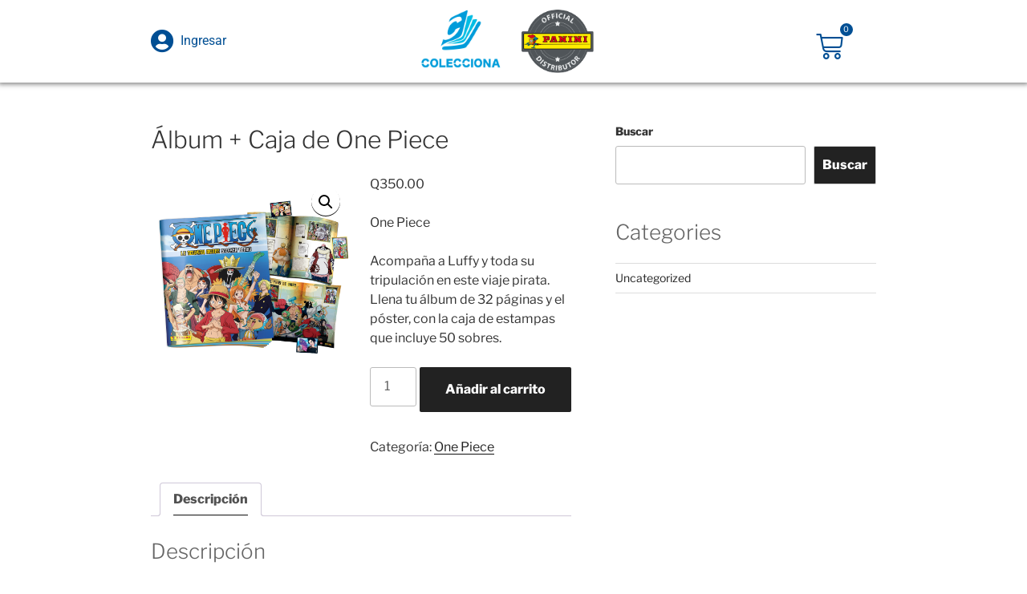

--- FILE ---
content_type: text/html; charset=utf-8
request_url: https://www.google.com/recaptcha/api2/anchor?ar=1&k=6LcGCNUoAAAAAL6G8cQsFRIogxCdB4UFbjOHKDh3&co=aHR0cHM6Ly9jb2xlY2Npb25hLmd0OjQ0Mw..&hl=en&type=v2_checkbox&v=PoyoqOPhxBO7pBk68S4YbpHZ&theme=light&size=normal&anchor-ms=20000&execute-ms=30000&cb=bm6uadn0y1tr
body_size: 49357
content:
<!DOCTYPE HTML><html dir="ltr" lang="en"><head><meta http-equiv="Content-Type" content="text/html; charset=UTF-8">
<meta http-equiv="X-UA-Compatible" content="IE=edge">
<title>reCAPTCHA</title>
<style type="text/css">
/* cyrillic-ext */
@font-face {
  font-family: 'Roboto';
  font-style: normal;
  font-weight: 400;
  font-stretch: 100%;
  src: url(//fonts.gstatic.com/s/roboto/v48/KFO7CnqEu92Fr1ME7kSn66aGLdTylUAMa3GUBHMdazTgWw.woff2) format('woff2');
  unicode-range: U+0460-052F, U+1C80-1C8A, U+20B4, U+2DE0-2DFF, U+A640-A69F, U+FE2E-FE2F;
}
/* cyrillic */
@font-face {
  font-family: 'Roboto';
  font-style: normal;
  font-weight: 400;
  font-stretch: 100%;
  src: url(//fonts.gstatic.com/s/roboto/v48/KFO7CnqEu92Fr1ME7kSn66aGLdTylUAMa3iUBHMdazTgWw.woff2) format('woff2');
  unicode-range: U+0301, U+0400-045F, U+0490-0491, U+04B0-04B1, U+2116;
}
/* greek-ext */
@font-face {
  font-family: 'Roboto';
  font-style: normal;
  font-weight: 400;
  font-stretch: 100%;
  src: url(//fonts.gstatic.com/s/roboto/v48/KFO7CnqEu92Fr1ME7kSn66aGLdTylUAMa3CUBHMdazTgWw.woff2) format('woff2');
  unicode-range: U+1F00-1FFF;
}
/* greek */
@font-face {
  font-family: 'Roboto';
  font-style: normal;
  font-weight: 400;
  font-stretch: 100%;
  src: url(//fonts.gstatic.com/s/roboto/v48/KFO7CnqEu92Fr1ME7kSn66aGLdTylUAMa3-UBHMdazTgWw.woff2) format('woff2');
  unicode-range: U+0370-0377, U+037A-037F, U+0384-038A, U+038C, U+038E-03A1, U+03A3-03FF;
}
/* math */
@font-face {
  font-family: 'Roboto';
  font-style: normal;
  font-weight: 400;
  font-stretch: 100%;
  src: url(//fonts.gstatic.com/s/roboto/v48/KFO7CnqEu92Fr1ME7kSn66aGLdTylUAMawCUBHMdazTgWw.woff2) format('woff2');
  unicode-range: U+0302-0303, U+0305, U+0307-0308, U+0310, U+0312, U+0315, U+031A, U+0326-0327, U+032C, U+032F-0330, U+0332-0333, U+0338, U+033A, U+0346, U+034D, U+0391-03A1, U+03A3-03A9, U+03B1-03C9, U+03D1, U+03D5-03D6, U+03F0-03F1, U+03F4-03F5, U+2016-2017, U+2034-2038, U+203C, U+2040, U+2043, U+2047, U+2050, U+2057, U+205F, U+2070-2071, U+2074-208E, U+2090-209C, U+20D0-20DC, U+20E1, U+20E5-20EF, U+2100-2112, U+2114-2115, U+2117-2121, U+2123-214F, U+2190, U+2192, U+2194-21AE, U+21B0-21E5, U+21F1-21F2, U+21F4-2211, U+2213-2214, U+2216-22FF, U+2308-230B, U+2310, U+2319, U+231C-2321, U+2336-237A, U+237C, U+2395, U+239B-23B7, U+23D0, U+23DC-23E1, U+2474-2475, U+25AF, U+25B3, U+25B7, U+25BD, U+25C1, U+25CA, U+25CC, U+25FB, U+266D-266F, U+27C0-27FF, U+2900-2AFF, U+2B0E-2B11, U+2B30-2B4C, U+2BFE, U+3030, U+FF5B, U+FF5D, U+1D400-1D7FF, U+1EE00-1EEFF;
}
/* symbols */
@font-face {
  font-family: 'Roboto';
  font-style: normal;
  font-weight: 400;
  font-stretch: 100%;
  src: url(//fonts.gstatic.com/s/roboto/v48/KFO7CnqEu92Fr1ME7kSn66aGLdTylUAMaxKUBHMdazTgWw.woff2) format('woff2');
  unicode-range: U+0001-000C, U+000E-001F, U+007F-009F, U+20DD-20E0, U+20E2-20E4, U+2150-218F, U+2190, U+2192, U+2194-2199, U+21AF, U+21E6-21F0, U+21F3, U+2218-2219, U+2299, U+22C4-22C6, U+2300-243F, U+2440-244A, U+2460-24FF, U+25A0-27BF, U+2800-28FF, U+2921-2922, U+2981, U+29BF, U+29EB, U+2B00-2BFF, U+4DC0-4DFF, U+FFF9-FFFB, U+10140-1018E, U+10190-1019C, U+101A0, U+101D0-101FD, U+102E0-102FB, U+10E60-10E7E, U+1D2C0-1D2D3, U+1D2E0-1D37F, U+1F000-1F0FF, U+1F100-1F1AD, U+1F1E6-1F1FF, U+1F30D-1F30F, U+1F315, U+1F31C, U+1F31E, U+1F320-1F32C, U+1F336, U+1F378, U+1F37D, U+1F382, U+1F393-1F39F, U+1F3A7-1F3A8, U+1F3AC-1F3AF, U+1F3C2, U+1F3C4-1F3C6, U+1F3CA-1F3CE, U+1F3D4-1F3E0, U+1F3ED, U+1F3F1-1F3F3, U+1F3F5-1F3F7, U+1F408, U+1F415, U+1F41F, U+1F426, U+1F43F, U+1F441-1F442, U+1F444, U+1F446-1F449, U+1F44C-1F44E, U+1F453, U+1F46A, U+1F47D, U+1F4A3, U+1F4B0, U+1F4B3, U+1F4B9, U+1F4BB, U+1F4BF, U+1F4C8-1F4CB, U+1F4D6, U+1F4DA, U+1F4DF, U+1F4E3-1F4E6, U+1F4EA-1F4ED, U+1F4F7, U+1F4F9-1F4FB, U+1F4FD-1F4FE, U+1F503, U+1F507-1F50B, U+1F50D, U+1F512-1F513, U+1F53E-1F54A, U+1F54F-1F5FA, U+1F610, U+1F650-1F67F, U+1F687, U+1F68D, U+1F691, U+1F694, U+1F698, U+1F6AD, U+1F6B2, U+1F6B9-1F6BA, U+1F6BC, U+1F6C6-1F6CF, U+1F6D3-1F6D7, U+1F6E0-1F6EA, U+1F6F0-1F6F3, U+1F6F7-1F6FC, U+1F700-1F7FF, U+1F800-1F80B, U+1F810-1F847, U+1F850-1F859, U+1F860-1F887, U+1F890-1F8AD, U+1F8B0-1F8BB, U+1F8C0-1F8C1, U+1F900-1F90B, U+1F93B, U+1F946, U+1F984, U+1F996, U+1F9E9, U+1FA00-1FA6F, U+1FA70-1FA7C, U+1FA80-1FA89, U+1FA8F-1FAC6, U+1FACE-1FADC, U+1FADF-1FAE9, U+1FAF0-1FAF8, U+1FB00-1FBFF;
}
/* vietnamese */
@font-face {
  font-family: 'Roboto';
  font-style: normal;
  font-weight: 400;
  font-stretch: 100%;
  src: url(//fonts.gstatic.com/s/roboto/v48/KFO7CnqEu92Fr1ME7kSn66aGLdTylUAMa3OUBHMdazTgWw.woff2) format('woff2');
  unicode-range: U+0102-0103, U+0110-0111, U+0128-0129, U+0168-0169, U+01A0-01A1, U+01AF-01B0, U+0300-0301, U+0303-0304, U+0308-0309, U+0323, U+0329, U+1EA0-1EF9, U+20AB;
}
/* latin-ext */
@font-face {
  font-family: 'Roboto';
  font-style: normal;
  font-weight: 400;
  font-stretch: 100%;
  src: url(//fonts.gstatic.com/s/roboto/v48/KFO7CnqEu92Fr1ME7kSn66aGLdTylUAMa3KUBHMdazTgWw.woff2) format('woff2');
  unicode-range: U+0100-02BA, U+02BD-02C5, U+02C7-02CC, U+02CE-02D7, U+02DD-02FF, U+0304, U+0308, U+0329, U+1D00-1DBF, U+1E00-1E9F, U+1EF2-1EFF, U+2020, U+20A0-20AB, U+20AD-20C0, U+2113, U+2C60-2C7F, U+A720-A7FF;
}
/* latin */
@font-face {
  font-family: 'Roboto';
  font-style: normal;
  font-weight: 400;
  font-stretch: 100%;
  src: url(//fonts.gstatic.com/s/roboto/v48/KFO7CnqEu92Fr1ME7kSn66aGLdTylUAMa3yUBHMdazQ.woff2) format('woff2');
  unicode-range: U+0000-00FF, U+0131, U+0152-0153, U+02BB-02BC, U+02C6, U+02DA, U+02DC, U+0304, U+0308, U+0329, U+2000-206F, U+20AC, U+2122, U+2191, U+2193, U+2212, U+2215, U+FEFF, U+FFFD;
}
/* cyrillic-ext */
@font-face {
  font-family: 'Roboto';
  font-style: normal;
  font-weight: 500;
  font-stretch: 100%;
  src: url(//fonts.gstatic.com/s/roboto/v48/KFO7CnqEu92Fr1ME7kSn66aGLdTylUAMa3GUBHMdazTgWw.woff2) format('woff2');
  unicode-range: U+0460-052F, U+1C80-1C8A, U+20B4, U+2DE0-2DFF, U+A640-A69F, U+FE2E-FE2F;
}
/* cyrillic */
@font-face {
  font-family: 'Roboto';
  font-style: normal;
  font-weight: 500;
  font-stretch: 100%;
  src: url(//fonts.gstatic.com/s/roboto/v48/KFO7CnqEu92Fr1ME7kSn66aGLdTylUAMa3iUBHMdazTgWw.woff2) format('woff2');
  unicode-range: U+0301, U+0400-045F, U+0490-0491, U+04B0-04B1, U+2116;
}
/* greek-ext */
@font-face {
  font-family: 'Roboto';
  font-style: normal;
  font-weight: 500;
  font-stretch: 100%;
  src: url(//fonts.gstatic.com/s/roboto/v48/KFO7CnqEu92Fr1ME7kSn66aGLdTylUAMa3CUBHMdazTgWw.woff2) format('woff2');
  unicode-range: U+1F00-1FFF;
}
/* greek */
@font-face {
  font-family: 'Roboto';
  font-style: normal;
  font-weight: 500;
  font-stretch: 100%;
  src: url(//fonts.gstatic.com/s/roboto/v48/KFO7CnqEu92Fr1ME7kSn66aGLdTylUAMa3-UBHMdazTgWw.woff2) format('woff2');
  unicode-range: U+0370-0377, U+037A-037F, U+0384-038A, U+038C, U+038E-03A1, U+03A3-03FF;
}
/* math */
@font-face {
  font-family: 'Roboto';
  font-style: normal;
  font-weight: 500;
  font-stretch: 100%;
  src: url(//fonts.gstatic.com/s/roboto/v48/KFO7CnqEu92Fr1ME7kSn66aGLdTylUAMawCUBHMdazTgWw.woff2) format('woff2');
  unicode-range: U+0302-0303, U+0305, U+0307-0308, U+0310, U+0312, U+0315, U+031A, U+0326-0327, U+032C, U+032F-0330, U+0332-0333, U+0338, U+033A, U+0346, U+034D, U+0391-03A1, U+03A3-03A9, U+03B1-03C9, U+03D1, U+03D5-03D6, U+03F0-03F1, U+03F4-03F5, U+2016-2017, U+2034-2038, U+203C, U+2040, U+2043, U+2047, U+2050, U+2057, U+205F, U+2070-2071, U+2074-208E, U+2090-209C, U+20D0-20DC, U+20E1, U+20E5-20EF, U+2100-2112, U+2114-2115, U+2117-2121, U+2123-214F, U+2190, U+2192, U+2194-21AE, U+21B0-21E5, U+21F1-21F2, U+21F4-2211, U+2213-2214, U+2216-22FF, U+2308-230B, U+2310, U+2319, U+231C-2321, U+2336-237A, U+237C, U+2395, U+239B-23B7, U+23D0, U+23DC-23E1, U+2474-2475, U+25AF, U+25B3, U+25B7, U+25BD, U+25C1, U+25CA, U+25CC, U+25FB, U+266D-266F, U+27C0-27FF, U+2900-2AFF, U+2B0E-2B11, U+2B30-2B4C, U+2BFE, U+3030, U+FF5B, U+FF5D, U+1D400-1D7FF, U+1EE00-1EEFF;
}
/* symbols */
@font-face {
  font-family: 'Roboto';
  font-style: normal;
  font-weight: 500;
  font-stretch: 100%;
  src: url(//fonts.gstatic.com/s/roboto/v48/KFO7CnqEu92Fr1ME7kSn66aGLdTylUAMaxKUBHMdazTgWw.woff2) format('woff2');
  unicode-range: U+0001-000C, U+000E-001F, U+007F-009F, U+20DD-20E0, U+20E2-20E4, U+2150-218F, U+2190, U+2192, U+2194-2199, U+21AF, U+21E6-21F0, U+21F3, U+2218-2219, U+2299, U+22C4-22C6, U+2300-243F, U+2440-244A, U+2460-24FF, U+25A0-27BF, U+2800-28FF, U+2921-2922, U+2981, U+29BF, U+29EB, U+2B00-2BFF, U+4DC0-4DFF, U+FFF9-FFFB, U+10140-1018E, U+10190-1019C, U+101A0, U+101D0-101FD, U+102E0-102FB, U+10E60-10E7E, U+1D2C0-1D2D3, U+1D2E0-1D37F, U+1F000-1F0FF, U+1F100-1F1AD, U+1F1E6-1F1FF, U+1F30D-1F30F, U+1F315, U+1F31C, U+1F31E, U+1F320-1F32C, U+1F336, U+1F378, U+1F37D, U+1F382, U+1F393-1F39F, U+1F3A7-1F3A8, U+1F3AC-1F3AF, U+1F3C2, U+1F3C4-1F3C6, U+1F3CA-1F3CE, U+1F3D4-1F3E0, U+1F3ED, U+1F3F1-1F3F3, U+1F3F5-1F3F7, U+1F408, U+1F415, U+1F41F, U+1F426, U+1F43F, U+1F441-1F442, U+1F444, U+1F446-1F449, U+1F44C-1F44E, U+1F453, U+1F46A, U+1F47D, U+1F4A3, U+1F4B0, U+1F4B3, U+1F4B9, U+1F4BB, U+1F4BF, U+1F4C8-1F4CB, U+1F4D6, U+1F4DA, U+1F4DF, U+1F4E3-1F4E6, U+1F4EA-1F4ED, U+1F4F7, U+1F4F9-1F4FB, U+1F4FD-1F4FE, U+1F503, U+1F507-1F50B, U+1F50D, U+1F512-1F513, U+1F53E-1F54A, U+1F54F-1F5FA, U+1F610, U+1F650-1F67F, U+1F687, U+1F68D, U+1F691, U+1F694, U+1F698, U+1F6AD, U+1F6B2, U+1F6B9-1F6BA, U+1F6BC, U+1F6C6-1F6CF, U+1F6D3-1F6D7, U+1F6E0-1F6EA, U+1F6F0-1F6F3, U+1F6F7-1F6FC, U+1F700-1F7FF, U+1F800-1F80B, U+1F810-1F847, U+1F850-1F859, U+1F860-1F887, U+1F890-1F8AD, U+1F8B0-1F8BB, U+1F8C0-1F8C1, U+1F900-1F90B, U+1F93B, U+1F946, U+1F984, U+1F996, U+1F9E9, U+1FA00-1FA6F, U+1FA70-1FA7C, U+1FA80-1FA89, U+1FA8F-1FAC6, U+1FACE-1FADC, U+1FADF-1FAE9, U+1FAF0-1FAF8, U+1FB00-1FBFF;
}
/* vietnamese */
@font-face {
  font-family: 'Roboto';
  font-style: normal;
  font-weight: 500;
  font-stretch: 100%;
  src: url(//fonts.gstatic.com/s/roboto/v48/KFO7CnqEu92Fr1ME7kSn66aGLdTylUAMa3OUBHMdazTgWw.woff2) format('woff2');
  unicode-range: U+0102-0103, U+0110-0111, U+0128-0129, U+0168-0169, U+01A0-01A1, U+01AF-01B0, U+0300-0301, U+0303-0304, U+0308-0309, U+0323, U+0329, U+1EA0-1EF9, U+20AB;
}
/* latin-ext */
@font-face {
  font-family: 'Roboto';
  font-style: normal;
  font-weight: 500;
  font-stretch: 100%;
  src: url(//fonts.gstatic.com/s/roboto/v48/KFO7CnqEu92Fr1ME7kSn66aGLdTylUAMa3KUBHMdazTgWw.woff2) format('woff2');
  unicode-range: U+0100-02BA, U+02BD-02C5, U+02C7-02CC, U+02CE-02D7, U+02DD-02FF, U+0304, U+0308, U+0329, U+1D00-1DBF, U+1E00-1E9F, U+1EF2-1EFF, U+2020, U+20A0-20AB, U+20AD-20C0, U+2113, U+2C60-2C7F, U+A720-A7FF;
}
/* latin */
@font-face {
  font-family: 'Roboto';
  font-style: normal;
  font-weight: 500;
  font-stretch: 100%;
  src: url(//fonts.gstatic.com/s/roboto/v48/KFO7CnqEu92Fr1ME7kSn66aGLdTylUAMa3yUBHMdazQ.woff2) format('woff2');
  unicode-range: U+0000-00FF, U+0131, U+0152-0153, U+02BB-02BC, U+02C6, U+02DA, U+02DC, U+0304, U+0308, U+0329, U+2000-206F, U+20AC, U+2122, U+2191, U+2193, U+2212, U+2215, U+FEFF, U+FFFD;
}
/* cyrillic-ext */
@font-face {
  font-family: 'Roboto';
  font-style: normal;
  font-weight: 900;
  font-stretch: 100%;
  src: url(//fonts.gstatic.com/s/roboto/v48/KFO7CnqEu92Fr1ME7kSn66aGLdTylUAMa3GUBHMdazTgWw.woff2) format('woff2');
  unicode-range: U+0460-052F, U+1C80-1C8A, U+20B4, U+2DE0-2DFF, U+A640-A69F, U+FE2E-FE2F;
}
/* cyrillic */
@font-face {
  font-family: 'Roboto';
  font-style: normal;
  font-weight: 900;
  font-stretch: 100%;
  src: url(//fonts.gstatic.com/s/roboto/v48/KFO7CnqEu92Fr1ME7kSn66aGLdTylUAMa3iUBHMdazTgWw.woff2) format('woff2');
  unicode-range: U+0301, U+0400-045F, U+0490-0491, U+04B0-04B1, U+2116;
}
/* greek-ext */
@font-face {
  font-family: 'Roboto';
  font-style: normal;
  font-weight: 900;
  font-stretch: 100%;
  src: url(//fonts.gstatic.com/s/roboto/v48/KFO7CnqEu92Fr1ME7kSn66aGLdTylUAMa3CUBHMdazTgWw.woff2) format('woff2');
  unicode-range: U+1F00-1FFF;
}
/* greek */
@font-face {
  font-family: 'Roboto';
  font-style: normal;
  font-weight: 900;
  font-stretch: 100%;
  src: url(//fonts.gstatic.com/s/roboto/v48/KFO7CnqEu92Fr1ME7kSn66aGLdTylUAMa3-UBHMdazTgWw.woff2) format('woff2');
  unicode-range: U+0370-0377, U+037A-037F, U+0384-038A, U+038C, U+038E-03A1, U+03A3-03FF;
}
/* math */
@font-face {
  font-family: 'Roboto';
  font-style: normal;
  font-weight: 900;
  font-stretch: 100%;
  src: url(//fonts.gstatic.com/s/roboto/v48/KFO7CnqEu92Fr1ME7kSn66aGLdTylUAMawCUBHMdazTgWw.woff2) format('woff2');
  unicode-range: U+0302-0303, U+0305, U+0307-0308, U+0310, U+0312, U+0315, U+031A, U+0326-0327, U+032C, U+032F-0330, U+0332-0333, U+0338, U+033A, U+0346, U+034D, U+0391-03A1, U+03A3-03A9, U+03B1-03C9, U+03D1, U+03D5-03D6, U+03F0-03F1, U+03F4-03F5, U+2016-2017, U+2034-2038, U+203C, U+2040, U+2043, U+2047, U+2050, U+2057, U+205F, U+2070-2071, U+2074-208E, U+2090-209C, U+20D0-20DC, U+20E1, U+20E5-20EF, U+2100-2112, U+2114-2115, U+2117-2121, U+2123-214F, U+2190, U+2192, U+2194-21AE, U+21B0-21E5, U+21F1-21F2, U+21F4-2211, U+2213-2214, U+2216-22FF, U+2308-230B, U+2310, U+2319, U+231C-2321, U+2336-237A, U+237C, U+2395, U+239B-23B7, U+23D0, U+23DC-23E1, U+2474-2475, U+25AF, U+25B3, U+25B7, U+25BD, U+25C1, U+25CA, U+25CC, U+25FB, U+266D-266F, U+27C0-27FF, U+2900-2AFF, U+2B0E-2B11, U+2B30-2B4C, U+2BFE, U+3030, U+FF5B, U+FF5D, U+1D400-1D7FF, U+1EE00-1EEFF;
}
/* symbols */
@font-face {
  font-family: 'Roboto';
  font-style: normal;
  font-weight: 900;
  font-stretch: 100%;
  src: url(//fonts.gstatic.com/s/roboto/v48/KFO7CnqEu92Fr1ME7kSn66aGLdTylUAMaxKUBHMdazTgWw.woff2) format('woff2');
  unicode-range: U+0001-000C, U+000E-001F, U+007F-009F, U+20DD-20E0, U+20E2-20E4, U+2150-218F, U+2190, U+2192, U+2194-2199, U+21AF, U+21E6-21F0, U+21F3, U+2218-2219, U+2299, U+22C4-22C6, U+2300-243F, U+2440-244A, U+2460-24FF, U+25A0-27BF, U+2800-28FF, U+2921-2922, U+2981, U+29BF, U+29EB, U+2B00-2BFF, U+4DC0-4DFF, U+FFF9-FFFB, U+10140-1018E, U+10190-1019C, U+101A0, U+101D0-101FD, U+102E0-102FB, U+10E60-10E7E, U+1D2C0-1D2D3, U+1D2E0-1D37F, U+1F000-1F0FF, U+1F100-1F1AD, U+1F1E6-1F1FF, U+1F30D-1F30F, U+1F315, U+1F31C, U+1F31E, U+1F320-1F32C, U+1F336, U+1F378, U+1F37D, U+1F382, U+1F393-1F39F, U+1F3A7-1F3A8, U+1F3AC-1F3AF, U+1F3C2, U+1F3C4-1F3C6, U+1F3CA-1F3CE, U+1F3D4-1F3E0, U+1F3ED, U+1F3F1-1F3F3, U+1F3F5-1F3F7, U+1F408, U+1F415, U+1F41F, U+1F426, U+1F43F, U+1F441-1F442, U+1F444, U+1F446-1F449, U+1F44C-1F44E, U+1F453, U+1F46A, U+1F47D, U+1F4A3, U+1F4B0, U+1F4B3, U+1F4B9, U+1F4BB, U+1F4BF, U+1F4C8-1F4CB, U+1F4D6, U+1F4DA, U+1F4DF, U+1F4E3-1F4E6, U+1F4EA-1F4ED, U+1F4F7, U+1F4F9-1F4FB, U+1F4FD-1F4FE, U+1F503, U+1F507-1F50B, U+1F50D, U+1F512-1F513, U+1F53E-1F54A, U+1F54F-1F5FA, U+1F610, U+1F650-1F67F, U+1F687, U+1F68D, U+1F691, U+1F694, U+1F698, U+1F6AD, U+1F6B2, U+1F6B9-1F6BA, U+1F6BC, U+1F6C6-1F6CF, U+1F6D3-1F6D7, U+1F6E0-1F6EA, U+1F6F0-1F6F3, U+1F6F7-1F6FC, U+1F700-1F7FF, U+1F800-1F80B, U+1F810-1F847, U+1F850-1F859, U+1F860-1F887, U+1F890-1F8AD, U+1F8B0-1F8BB, U+1F8C0-1F8C1, U+1F900-1F90B, U+1F93B, U+1F946, U+1F984, U+1F996, U+1F9E9, U+1FA00-1FA6F, U+1FA70-1FA7C, U+1FA80-1FA89, U+1FA8F-1FAC6, U+1FACE-1FADC, U+1FADF-1FAE9, U+1FAF0-1FAF8, U+1FB00-1FBFF;
}
/* vietnamese */
@font-face {
  font-family: 'Roboto';
  font-style: normal;
  font-weight: 900;
  font-stretch: 100%;
  src: url(//fonts.gstatic.com/s/roboto/v48/KFO7CnqEu92Fr1ME7kSn66aGLdTylUAMa3OUBHMdazTgWw.woff2) format('woff2');
  unicode-range: U+0102-0103, U+0110-0111, U+0128-0129, U+0168-0169, U+01A0-01A1, U+01AF-01B0, U+0300-0301, U+0303-0304, U+0308-0309, U+0323, U+0329, U+1EA0-1EF9, U+20AB;
}
/* latin-ext */
@font-face {
  font-family: 'Roboto';
  font-style: normal;
  font-weight: 900;
  font-stretch: 100%;
  src: url(//fonts.gstatic.com/s/roboto/v48/KFO7CnqEu92Fr1ME7kSn66aGLdTylUAMa3KUBHMdazTgWw.woff2) format('woff2');
  unicode-range: U+0100-02BA, U+02BD-02C5, U+02C7-02CC, U+02CE-02D7, U+02DD-02FF, U+0304, U+0308, U+0329, U+1D00-1DBF, U+1E00-1E9F, U+1EF2-1EFF, U+2020, U+20A0-20AB, U+20AD-20C0, U+2113, U+2C60-2C7F, U+A720-A7FF;
}
/* latin */
@font-face {
  font-family: 'Roboto';
  font-style: normal;
  font-weight: 900;
  font-stretch: 100%;
  src: url(//fonts.gstatic.com/s/roboto/v48/KFO7CnqEu92Fr1ME7kSn66aGLdTylUAMa3yUBHMdazQ.woff2) format('woff2');
  unicode-range: U+0000-00FF, U+0131, U+0152-0153, U+02BB-02BC, U+02C6, U+02DA, U+02DC, U+0304, U+0308, U+0329, U+2000-206F, U+20AC, U+2122, U+2191, U+2193, U+2212, U+2215, U+FEFF, U+FFFD;
}

</style>
<link rel="stylesheet" type="text/css" href="https://www.gstatic.com/recaptcha/releases/PoyoqOPhxBO7pBk68S4YbpHZ/styles__ltr.css">
<script nonce="q0VGPzBRDr9YbeAefUZW-w" type="text/javascript">window['__recaptcha_api'] = 'https://www.google.com/recaptcha/api2/';</script>
<script type="text/javascript" src="https://www.gstatic.com/recaptcha/releases/PoyoqOPhxBO7pBk68S4YbpHZ/recaptcha__en.js" nonce="q0VGPzBRDr9YbeAefUZW-w">
      
    </script></head>
<body><div id="rc-anchor-alert" class="rc-anchor-alert"></div>
<input type="hidden" id="recaptcha-token" value="[base64]">
<script type="text/javascript" nonce="q0VGPzBRDr9YbeAefUZW-w">
      recaptcha.anchor.Main.init("[\x22ainput\x22,[\x22bgdata\x22,\x22\x22,\[base64]/[base64]/[base64]/[base64]/[base64]/UltsKytdPUU6KEU8MjA0OD9SW2wrK109RT4+NnwxOTI6KChFJjY0NTEyKT09NTUyOTYmJk0rMTxjLmxlbmd0aCYmKGMuY2hhckNvZGVBdChNKzEpJjY0NTEyKT09NTYzMjA/[base64]/[base64]/[base64]/[base64]/[base64]/[base64]/[base64]\x22,\[base64]\x22,\x22w6vCvcOvwqwewr8hW1HCjsO+JDAGwofDo8K1TDQlZcKEEHzCnVoWwrs9GMOBw7gvwpV3NUNvExYHw5AXI8Kqw4zDty8pVCbCkMKZTlrCtsOSw5dQNRtVAl7Dh1bCtsKZw6HDicKUAsOPw4IWw6jCscKFPcOdVsOGHU1fw59OIsOMwqBxw4vCrUXCpMKLNsK/wrvCk1nDunzCrsKLcmRFwo8cbSrCk2rDhxDCgcK2ECRhwrfDvEPCj8OJw6fDlcK0PTsBUsO9worCjwfDv8KVIW9yw6AMwr/Di0PDvgxhFMOpw6jCgsO/[base64]/FTnDtjIuYsK7w7LDjMKwUcOUw650w4w8wpXCuDZ9w4RqHQxmWzdIP8OQMMOMwqBDwo3DtcK/wpdrEcKuwoVBF8O+wrQRPy4nwox+w7HCmMORMsOOwrrDp8Onw67CssOXZ08nPT7CgRhQLMOdwpbDmCvDhxfDqATCu8OewqU0LwPDsG3DuMKbXMOaw5M4w6kSw7TCkMOVwppjZivCkx9/[base64]/DocOqw6LDh18Iw7vDq8KiwoPDgnzCh8KBw73DjMOoTcKMMzQ/[base64]/CslwGwrjDngvDkAU5SBhOwqNvUsKKw4nDlGLChsKNwqDDqiQ6HMO1ScK1PXHDuDLCsBgNBg7Dt3xSHMO5KSjDisOMwoliTErDkEjDmhHChcOEKMKwDsK9w67Di8O0wo0HNmBKwp/CucOfGMOocyUsw4wSw7DDoTwww5PCr8K5wpjClMObw4M1C3hHE8ORacOow7DCgcKIFQnDk8K4w7Y3Q8K2wr1jw5oQw7/[base64]/Ck8K0wr9NIEsbbg07w43DicKyw6fCgMO2SEzDsnZjXcKFw4wTXMOmw6zCqTEXw7/[base64]/DvcKWT0HDkcOBwp48wo8YMMKRMMKzZFfCnC/CjAVawoZVbmrDv8OKw7/CnsKww5vCnMO6wpwzwo44w53CoMKtwqnCkMOSwoQow5/[base64]/CkVfCrj3Dt8K1w5JFw6TCosOxwoAUw4YrAnQgwq0wF8O5N8OVOcKAwoczw6gWw47CkDbDsMK0YsKLw5zCmMOlw4VKR2DCsRjCvcOSwpzDpGMxdCcfwqFwCcKfw5RJSsOYwokWwrsTf8OwLC9CworCrMOGE8O8w7VQWhzCgSXCuBLCujUtdh/[base64]/CqQ/Co8OhTDYvRDJfw5vDgg0HwpLCoUNzd8Olw7AibsOQw5fCl3rDlcOcwrLDkX1/JAbDn8K4E3HDu29hCxLDrsOTw5TDicOLwr3ChjLDgcKCLETDocOMwr4IwrbDiE5OwpgbMcKII8Kkw63CvMO/YENjwqjDuwA0LSVCZ8OBw6FnXcKGwqvDg37CnEh2TcOmIDXCh8OwwprDpsK5wpzDjWZwJh00TXhxCMK0wqtqQiLCj8KFKcKdOBjDlx7CozLClsO9w77CrCbDtMKYwqXDsMOjEsOqJsOrLVTCrmE6dMKJw4/DkcKJwqbDv8Kfw6NRwoZ/w7jDqcKOWcKewpHCsV7CvcOYeU/Cg8Ohwr8eG17CjcK8IMOTIsKbw6HCi8O6fRjDvm3DpcOcwow9wrxRw7lCeVsdKiBywrrDg0PDrCNMEwdew5VwZxInQsOQYk0Kw64AGn0Nw7MwKMKENMKaI2bDsnzCicKGw6vCpxrDo8OTLEkwO0/DjMKKw7TCqMK1Y8OCG8OJwqrCh2PDoMKWKBvCucOzRcO9w7nDmsOtUV/CuA3DlyTDrsOUW8KpY8OdWcOCwrEHLcOvwq/Cu8O5ehPCsiV8wrDCmhV8wpRGw7LCvsKVwqgIcsOwwo/DiBHDqz/DmsORNG98JMKrw7bDrcOFEXdVwpHClcK9wrBOCcOSw5HDpH5qw7rDuSMUwrvCij8CwrxEP8KdwrIgw59OVcOvblDCpDJgYsKbwoLDk8Orw7fCiMOOw4phTDrCu8ORwrPCvgVKJ8Oew5I5ZcO/w7RzbcOiw5rDhypiw5xTwojCsDFxLMOqw6jDicKlNcOTwqXCicK8dMO8w43CqTN0BGkad3XCvMOfwrA4NMOYBEUIw43Dj3nCuT7DgEMbS8KUw5kBdMKowpN3w4/DpsOuKkDDu8KKQUnCgE3CusOHMsOgw4LCvVoTwpHCpMOww5TDhMKLwr7ChHwiG8O/Am91w6jClsKnwo3DhcOzwq7DrsKkwrArw79mRcKEw7nCo0I6WHw/w5A/a8KrwqfCj8KEw7J+wrzCssOXMsOlwqDClsO0UlPDr8Kfwqccw5QTw4hfSV0XwrYwOnEmeMKsa3TDjHsgByI9w7LDmMOMY8OFB8Olw4U9wpB+w6/CuMKjw63DrcK0MkrDkFHDvXsTc0/Co8Ovw65kFT8Lw4DCnUJRwq/[base64]/CocKQw6/CqsOQwocUwoYmIBtRV1RXw5zCnX7DpWjCp3vCo8OJGhplGHJCwoUnwoUMUsKOw7ImY3bCqcKDw5XCisK2McOcZcKqw63CkcKmwrHDiDfCn8Ozw7XDlcK+KUMawr3CosO7woDDtgpuwqrDlsOfw6HDkxAKw6BBOsK1DGHDvsKfw7t/[base64]/w4LDqsOeAsOpwp44XiXDncOCTMK7w7LCnMO8wqhmTMOGwoXChsKOTcKrQjrDrMObwqnChBzCjknCusK5w77Co8OJVcKAwpjCncO6WkDCnUTDkSvDu8O0wqERwoPDt3d/w5oVw6lLO8Obw4/CsgnDuMOWDcK8bGFrAsOORjvClMOSTiJLLsOCNcK1w4MbwpfCgRc/QcOJwqVpYxnCtMKJw4zDtsKCwoB/w6jCo2I3YMK2w4szTDLDssKndsKKwqDDkcOoYsOQMMKgwqxEfUk1wo/Dql0jYsOYwonClwwxeMKVwpJmwokABCo1wrByDxgXwqNYwogSeCdGwrbDjMOzwrcUwot3KCXDuMOHMhTCh8K6NMONw4PDrTJXAMKTwr15wqksw6ZSwoILEkfCjh7Dp8K1fsO+w6MRbsKPwp/CssOfwpYJw7sWChAEwpbDtMOaPSdPbFbCg8O6w4Ziw4R2eUgfwrbCrMKAwo7Dt2DCj8OwwrcDM8OfAlpBMgVYwpTDsm/CoMOMXMO2wqo4w4Niw4tXUGPCpFhzBEpxZwTCnTHCocKNwp4dw5nCg8KVasOVw6w6wovCiGnDjwXCkzApHC07BcOFanVGwpvDqA9vM8ONw51Rf0TDrl0XwpUUw6pfcAHCqTFxw6/DrsKGw4FxVcKuwpkodTPDk3deI1pawqfCrMK4FUwyw43DvcKXwpXCv8OwKsK1w73Dk8Osw79iw4vCvcO1wpotw5/[base64]/[base64]/ecOdVGDDm1rCni4aFDLDiMKGAcKxD8KBw77CjnrCkUsgw6fDsnbCpsK/wqdnXMO+w5wRwpcZwrvCs8Ouw4PClsOcIsOJLlZSXcKBMSQoZ8Khw57DnzPCisO3wp7CkcOGVDXCtxITXcOiMgPCtMOkPMOuQ3PCpcOwZsOWHMKcwqLDogMmw6o0wpvDn8Orwp1xeiLDrcOxwrYCThcyw7dYFcKqFg3Ds8OBZgdkw5/CikoJcMOhS2/Dj8O0w6jClifCmlHCt8Oxw5zCplJNZcKHBXzCsm3Dm8O7w50uw6rDlsOQwoxUGnnDiHsDwqwAScO2Yl8sVcKpwqMJSMOpw67CocKTC2/DocO8w43Co0XDksOew7DChMOrw5gew6lPFVcXw5/CmjAYecKAw6PDisOsA8O2wonDrMO1wpIVVVZHOMKdFsKgw5gTOMOAEsOZKMONwpLDv0TCmy/DlMK4worDhcKbwqckP8O+worDjwIZCTbCgC4Ww5AfwrANwovColHCgcOZw6zDmn1UwqHCgcOZLTzCscOrw74HwrLCkBgrw45Pwppcw4RBw6/[base64]/[base64]/ChcKUesKIwofCu0vDuHshL8KkOW3CiMKLwrEQwrfCv1nDhkxxw4h3bQjDt8KcBcKiw4rDhC5nbyh7GMKHecKsHzTCs8OCFcKUw4taQsKAwpBVR8KcwoAMB2zDo8O8w7bCvsOiw7kCby5iwrzDq0sefHrCnwMqwoZ1wrjCvC56wqoMHCdDwqU1wpXDgMKlw5/DqAZTwrs4OcKPwqIlNsOowpzCvcKzI8KEw4E1WntLw6rDtMOPXxXDp8KKw6FKw7vDvngVwqNhM8Ktw6jCkcKTIMK+OB3CgwVNenzCrcKVB13DrWrCosO5woTDpcOcwqEXUGDDkmTCskNEwrk9C8OaEcKqOB3CrMKewpxZwo09ZxbCiHXCp8O/SAdGQgkrKA7CnMK/wrV6w5zDtcK8w58MWnhwN1dSJ8OeHsOCw55SbMKFw7owwoJOw7/DmyrDtAzDiMKCa38sw6vChAV3w5zDlsK7w7gwwrQCNMKQwqN0AMKIw65HwonDpsOLG8KywpDDksKVXMKdCMO4TsO5DXTChyzDpGdXw4XCqG59IC7DvsOtNMK9wpZ+wqAlK8ORwo/DuMOlYUfCv3Qnw53DlmrDuVcXw7cHw6jCjgwQTyVlw7rDo29nwqTDtsKcwpg0woUTw6nCjcKWNjkdPQbDnVMIWMOaLsONY0zCicOaQlV+w7jDnsOTwqvCm3jDmsKfal4Kw5B8wp3CuW/Di8O/w5zDv8KYwrjDpsKzwoxsZcKMJ3lnwqlFUGNcw6E7wrbChcKaw6x0EcKdVcOMMsK5ElHCqRjDujUYw6PDqcODYVA+ciDDoRQlLW/CqMKGXUvDkTvDvVnCpW1Hw6ZGd3XCt8OFRMKlw7bCi8Kpw73Cr0MmJsKGRj/Dh8KXw57CvRbDlSzCpsO5Y8OHdcKlw5AKwrrCqj1CHTJXw7plwrV+CjRmYVwkw6kYw4IPwo/DtUhVA2jCicO0w75RwodCwr7CtsK1w6fDp8KzSMOUb1t0w7gCwqY/w79VwoMJwp/Cgw7CvFXDiMOHw6t+L2F+wqHDtsKlcMOlBE46wrM+JA0UVsOOUB4RZ8KQOMKmw6TDh8KQGEDCp8KmZS9bV3VYw4nCkxTDgFvDv3kEaMK2ex/CnVlHZ8KNPsOzNcOBw4nDocKbCE4Pw7/[base64]/[base64]/CqBLDuMO2wqZBwpsLwo7DnMOdwrrDllc+wpc1DsK0w5/DpMKNwpPDmE9/ZsOdQMKWw4Bpfh3Dt8KbwoArHcKMS8OUNVLDk8K2w61lJlVFXADCvyLDqMKPFRzDvQdxw4/Cj2TDrBDDjMOqA3PDp3zCg8OITlc6wpwkw7kze8OQbndYw7nCn1fDg8KfK3PCnVTCtBhLwrTDqWjDmMOmwqHCrxUcUcO/fcO0w4JtUMOvw45DVsOMworChDkiXSM8W3zDpQ04wow8ZwdOdygjwoInwpjDgSdDH8OEUjTDhwjCgn/DhsORdMO7w7wGQDAvwpIucVsQc8O6T00rwovDuHM+wrZ2FMKCGyVzUsOJw6DCkcOZworDjMKObsOGw5ReY8OBw5HDoMO2wqLDn0I8dBvDr0EXwpHCjj7DkDAowr01McO6wrnDj8OAw4zCuMO/BXrCnQIUw4zDiMOLI8ODw4wVw5DDoU3DmCDDmgLCk19cDcORZwPClzVZw7zDuFIEwrR8w6k4H2/DvsOIVMOBbsKBTsKIccKIaMOUZy5SecKDVcOpfGR3w6zCmCfDl2rDghHDl1HDt09Nw5QJZcO5YHEHwp/DiDRfEVzCoHNrwrDDmkfDp8KZw4LCiW0jw4rCqwA6wo/Cg8K0wprDpMKGN3fDhMKRNiNawpwrwrIZwrfDiELCgT7DvWdGd8K+w5E1X8KmwoQMb3/DqMONAgRXDMKgw7fDpCXCmhoQLXVawpfChcO8SsKdw4ozwqIFwqgdw6E/acO9w7PDncOPABnDtMOJw57CksK/Cn3CsMOSwq/Cn07DiG3DpMOzWwEqSMKKw6l7w5TDtX/[base64]/CmSrChsOibMOtwovDk8KeIk/DlHDDmFtzwrrCicO5G8O3ezNmeUPCrMKgOcOsIMKaDUTCisKZM8KDaDLDtTjDn8OvGMOhwrN1wojDi8KJw4rDrR42YnnDr0cYwq/CqMKOTMKjw47Dj03CvMKMwpbDtMKnY27CksOLBk8kwooxFiLDoMKVw6/DpsKIMUVxwr8uwpPDugJIwpxoKXTCoS86w6TDhg3CgS/Dk8KzHQ/CqMOjw7vDmMKxw4x1Wi4vwrYeFMOwdcOpOkDCosKNwrbCqMO/JcOnwrskC8O1wo3CucKEw41vCsKqUMKXTwDCqsO4wrgswqMHwoTDm1/Cs8Kfw53Ch1HCosK0wo3DqsOCYcO7Q0V8w4zCpxY6WsKLwonDlcKhw4vCqsKhecKCw5nDhMKeA8O9wpDDhcKhwrzCqV45B24zw7PCrUHCo3sxwrc0Oy4GwpgEdMOWwqEvwo/DjsOGJMKlR0FHZmTCnMOQNSNiVMKrwoMrJcOew5rDiFM4N8KCBMOQw57DtAXDvcOxw7JiWsOOw7TDglFAwqbDq8K1wrIOKzR2d8OfcS7CiXs5wrQMwrDCvwjCph7DvcKow6ckwp/DmjfCp8K9w5/CoCDDpcKIV8OMwpINV3XDssKOVWR1w6Ajw4XDn8Kxw6HDncKrS8OjwpQCeB7Do8KjX8KKYcKpcMOpwo/Dgw7CgcKVw7HCgQ1lKRAGw5ZmciPCncKDNHFaO353w6tEwq/[base64]/CgWAxNmzDl8KOXMK+w69Uw5rDpcKqRWTCh3nDtjzCpMKtwo/[base64]/[base64]/Dv8KFwq7DjEPCq8K5w5fCpnXDmMKZbhbDrsK6wo3DpGHDlFPCqA0hw7QmMsOYbsOnw63CpD7CkMKtw5kHQcKCwpDCnMK+alYewqrDlVfCtsKEwqpZwpcbe8KxMsKmJsO/[base64]/CvAUpAsOAw67CplN9w7/DuMKgw4HDosOowqTDnsOrCsOZwqXCv3/[base64]/[base64]/Du8O0wr3Dp8OPw5kyw7DCnCdGwplGwp/[base64]/wrk/w4rCtiLDsh0Lw7/DlH7CthN6b2nCvk/ClcOUw43CkkzCs8Ksw7fCiXTDssOeJsOjw7/[base64]/CvFZiEX7Du8Oqw6DDhBMSZsKIw7kFw4DCh8K1wpzDvMOOFcKewr8+BsOLUcKgSMOmIjAKwr/CgMK7EsKwYRVjLcOyXhHDqMOiw7UDSCLDkXHCui3CgMONw7zDmyfChA7Cg8OGw7gjw595wpE+wrDCpsKBwp/Cu3h1w7xEbFHDjMK2wo5HcFInSktJS13DusKmAiY5WBxoMsKCFcOSB8OtKzDCrcO7FwXDi8KKI8Kkw4PDtBB9JBUnwowJbcO4wrTChRNlE8Kkbx3CnMOLwqJ4w6AXKsO+FwzCpBDCiAtxw5B+w5LDtsKiwpXCm2Y8K1tyA8OpG8OvesOLw4/DsxxkwoHCrsOwcT0desO9TMOcwoTDkcOVLz/DicK/[base64]/DuF5rwpZvWMONwoYPwr3DmHjChR88esOYw7xEwpxlfsK1w7zDsHfDp1fDqMKMw4/CrlppW2tZwo/DkkQtw5/DjkrCnW/CtBB/wpxmJsKUw4Ivw4BBw5Y5QcKFw53DhMK4w75sbkPDgsOSKQI4IcK4CsOHdVDCsMKhFMKNFSYrf8KIZWfClMOHwpjDs8O0LiTDtsOSw5XDpsKYCD0YwqfCg2XCg2Ycw6E5PsKEwqhjwptRAcKUw5DDglDChxsiwofDsMORHDfDrsOWw4soIsKmGznDrF/Dq8O8w4PDlzbCnsKzZwvDmgnCnR1xLcOWw6AOwrELw74qwo1mwrc5QGVrDnlgdMKkw5LDj8KyZmTCvWDCjcOjw4BywrHCusKuKwfDoX1QfcOPecOIHz3DkyUuJcOILQnDrWTDuFdYwolqYgjDqCxow5Y0Sj7DrWHDqsKIfzHDvVfDt0/[base64]/[base64]/T0zDnMKBwrgqFcOPCw3CoxQlw4NCw5IbG0kBwrTDn8O2w4E+Bn1EET/CkcKhK8KuWcOYw6hwPREAwogUw6nCkFg3w6HDrsK4GsOFAcKTAMKMbEHCh0gxWFXDrsKPw65PNsORwrPDjcK7PmDCtSXDiMOfUsKswo0PwofCt8OzwpnDksKzcMOFw4/ClW4aFMO/wrvChMOaFHTDlEUJFsOeK05Bw5LDkMOscUDDuWQ5DMOxw6dAP2dHa1vDo8OhwrIGW8OnclXCiwzDg8KXw7tzwoQBwprDgWjCtlcrwp/Dr8KqwqtJFcK/YsOrBgjCs8KbIWQQwrhQAnU8TFbCg8KQwoMcQFhwEMKswo/Crl3Dj8KAw7shw7JHwrDDr8K1MEMSHcOJDizCjAnDm8O4w4hQG0XCksKgEWnDocKhw7oyw7Rwwod/PXDDscKRBcKSRsKPRlFdw7DDjFd4MTnCtH5DccKKIxZ6wo/Cl8KsMU7CkMKFYsKAwprChcO4KsKgwrIuw5XCqMKNB8OwwonClMKaZ8OiKWTCrGLCnwgQCMK1wrvDgsKnw7V2w5dDNsKKw6k6CRbDuV1lLcOAXMOCRx9Pw4ZPQsKxb8KxwrLDjsK6wplqNQ3CiMO7wrHDnRDDrirDrMOHN8Kgw7LDkm/CllPDt3LDglAbwrQOb8Ocw5fChMODw6w7wq7Dv8OnSix8w6Fwf8OEJWZfwoF8w6nDvkFyWX3Csh3Ch8K6w6VGWsOSwpIxw78Mw5/[base64]/CnTolw48vw4NEw4kIJ1MKAMKqwrcswqfCl8OrwrLDrsKlQDTClcKXeRA1RsK1XMOya8KQw59yEcKOwpo3DkXDt8KJwo/ChmFUw5fDmSDDmCfChjYNLWNuwqnCsGHCg8KEf8OUwq4YKMKKIsOXwpHCsE9hbkh1AsKzw58uwpVBwrZ/w6zDmznCu8OAw6IGwo/[base64]/[base64]/DjsOSw5nDuB7Do8K6Cm0mFcKpw6bDoQ5DwqTCp8Opwq/Dt8OFDQ/CtDtdKx0fR0jCmynCkXHDmwVlwoUWwrvDksOzTho8w4nClMKMw79iXkrDoMKPUMOwU8O0HsK5wrIlOUYlw7xhw4HDo0PDlsKpd8Kyw6bDmMKOw7/[base64]/[base64]/DvMK0wqxhHAE2wrvDt8OLR0nDksKSd8KGw7Y0w7g/JcO/NsOVD8Kvw6QoXMOoIzvCklgkREsVw53DpXwYwpLDvMK7ZsKqcMOzwpjDm8O4KGrCj8OeBWUVw4fCrcOOEcK9OW3DrMKcQyHCg8Kxwpt9w6BHwofDpcKHfFd5MMOmUlPCmEtjJcK9CwvDqcKiwrN+XR/Cq2nCkHbChzrDtQAuw798w6nCrXjDpypga8O4Uwsmw7/[base64]/CvcKLPsOpw7gFA8KVGEEDdlgSwo52YMKkw5fCu0TCojzDjHwFwqLCu8OHw4jCgsOSWsKaZzIjwrYcw6wWc8Klwox8Ogt3w65RQXcAFsOiwozCv8OJVcOpwoXDoibDtTTCmj7CohVTC8Kvw78mwoA6w6Raw7BBwqXCmCPDjFlCEAJIVWjDmcOPHsOTZV/CocKUw7dvKzE7F8OfwoYdEkoUwp83N8KPwqEEQCPCu2zCr8K9wptNbcKrMcOKwpnCi8KMwrgbBMKPT8OkWMKZw7sRBsOaBh4nF8KqFzPDiMO7w4laE8O/Hx/[base64]/[base64]/[base64]/CgsOJeRHDmQgkXsOQLsORM8O7w68LNEHDs8OPw4rDrcK4w4TCnGXDrx/DjFzDijDDuEXCosKIwoPCslTCmF4wcMKdwq/DohDCl0DCoWQkw64TwqfDtcKVw5LDjxAHf8OXw53DkMKKeMOTwqHDgMKEw5rCmixbw69IwqlIw7ZcwrXCjjBvw5N+A3XDssO/OjHDr0XDu8OkPMONw7pdw4xGZ8OqwoDDv8OQCVbChj41HgXDuhlFw6INw4HDmTUcDmHCsGoSKMKYYGVEw5hXLxBxwobDjcKiWnZiwr5SwrZMw7l3PsOpScO8w5HCisKdwpLCgcO8w6YZwq/[base64]/w5fCqyHCgRArwqzDhAcJA3Q5CcO7NXvCisK4wr3DhsKce3XDuj1yMMKmwo85e0TCs8O9w5txe20OY8Kow7bCmnfCtsKpwpMzJj7CmE4Pw49OwrUdH8OPIkzDrnLDqcK6wqU1w5oKElbDlMOzV37Dt8K7w6HCjsO/OjBvA8OTw7PDmFBTfmYOwp4MUEbDrkrCrz91UsOiw4Ujw7fDuFDDrEbClwjDikbCtBDDtcKbecKVfjw8w6sEFxpMw6ANw6YhIcKPHA8PKXkRAignw63DiErDmgrChcKDw6wvwr0EwqjDjsKYw6B+b8KTw5zDpcO5XT/DhGnDsMKQwoczwrYsw5ExCDvDtkV9w5w9ajLCs8OxD8OUW0bCt2MpB8OawoNlTmkYO8O/w6fCnTkfwoLDjcOXw6/DtMOdPzNWe8OPwqnCssOZAyLCjMO8w6LCiRXCvsOUwpXCpcKuwpRlETXCm8KmRMKlWzTDusOawrvCkC5xw4TDs0F+w5zCpVgYwr3CksKTw7Jew5oTwoPDo8KjZsK8woXDuBU8w7E/wrB6w5vCrcKaw5U/w4BGJMOGJAzDkF/DgMOmw5t/[base64]/DrigHwrPDk8ONcTI+aMOGVBDDucOfwq4hw63DuMOXw40lwqrDoyxawrRBw6cnwo9JMSbCk2bColDCu3/Cn8KcSGDCqlNtT8KKThfChcOGw4Y1MgJtXV1cMMOow4HCt8OwHlHDqSQrCi4Ebm/Drn5NdHUnXw9XDMOVEB7CqsOHGMO6wobDrcKNJzoZZSfCksOsIcKkw7nDhl7Duk/DlcO6wojCuwNdAsKHwpXCpwnCo1HCisKdwpnDtMOEQG9bZGnDlHkjdjN8D8Oiwq3CuVMQWXlaSj3CgcK4QMK5WMOgGMKeDcOVw6dOMgPDqMOkI1jCosKdw5oSaMONw5Vuw6zCinFLw6/DslcXQ8OlSsO/IcOCWF7DrmTDlzUCwrfDpxfDjX13FwXCtsOsOcKfUD3DvzpxDcK5wrlUAD/DtwRTw5xsw7DCo8O2w4lcblPCnjvCry1Uw7TDiGt8wprDjlBkw5DCjEdjw4DCgSQYwqoaw5gGwocOw793w4oVccKlwpbDn2DDosOiIcKOS8Kgwo7Ct1NDZycMc8K9w4LDmMOmCcKIwqJHwqcfLyFywoXCnlg/w7nCi1lJw7XCnh8Pw58zwqnDkwsnw4kqw6TCocKiUFnDvj18OcOSTMKTwr/[base64]/A8OzE8OZNMKfw6kuBsKBw6nDlMO+ZsOdw67CnsO1SEnDgcKHw5sHMkrChxjDhCkSF8ODfFQGw5rCuD/Di8O8DE7CtGJmw5JswrTDpcKHwoPCrcOkcxjCgQzDuMKew4TCtMOLTMOlw6UYwo/[base64]/[base64]/Du8O8w5I6SsK3VMKxNnjCmBY6w6rClsOjwpwnw5TDlsK2wrzDm1I2BcOmwqbDkcKcw45lc8OKdl/CqsOIAAzDlMKkccKVHXshQGFww5c+VUZgTMKnTsKzw6fCiMKhw50Nd8K5ZMKSMRxoBMKMw67Dt3vClX3CmnTDqlZpGMKsVsOhw58Jw5shw65wPnbDhMK4KBnCnsO3cMKEwp5Uw5w8WsK+w4fClcKNwrzDqlDCksK/w5DCl8OreSXCj14PWMO1wpHDlMK7wpZeMyYUfC/[base64]/w7kcw6LDsVvCg8KKZMKzw7ELelFDw6MZwphvUVh7RcKMw4hywo/DoiEVwrXCiULClX/CjG9BwovChMK2w5HCjgh4wqRUw7ZJNsOvwr/CkcOywqXCucKuXFgcw7nClsOpbmfDlMOQwpI+wqTDl8OHw5Z2ThLDjcKIPAjDu8KNwrhlaTp6w5FqPMOcw7DCl8O2AXo4wpAhJcOxwq1XWnpIw5Y6YRLDicO9QATDmXExXsOWwrbCs8Oiw7/DpcO1w4Fyw5bDqcKQwrpTw53DkcOIwoXCusOKaRYnw6rCpcOTw6nDnQM/[base64]/CrEUzw4nDuXQOw5FLwpwyw6PCtmQLLsOdwqTCkAs8w73CvR/[base64]/Dv8OQwpbCgF7DqHFFw43CvQ3Cs8KSFkwDw4nDgsK+DFrDqsKmw7UDD2/DgGHCtMKUw7HCpisnw7DCrTrCvcK3w6A8wp4dwq/DvRMcR8K6w7fDjGAOFMOBWMKOJgzDocKjRi/ClsKWw6w3wrcFPBrCn8OYwqM9FcK7wqE+R8OsSMOtKsOzLTNvw6AawpFfwoXDh3nCqiDCvcObw4jCvMK/[base64]/CrAcEwqLDqk/Dt8OUME0UWj3DmcOhJSHDksKNw6Q1w5HCnhkBw5Ajwr3ClCHCn8Klw6nCjsOSQ8ONO8ONAsOkI8Kjw59JQsO5w6XDi09oDMOeLcOeO8OFaMOeXh7DoMKdw6IGBRTCnDnDqMOOw4/[base64]/woozAMOfO8KdwqhFw6cUVBcKTRfDl8KYw7LDvQPCr1nDt1PDtVUiXVcrVA/Dt8KLUEA6w4XCjcKgwrxGJcOxwqR2SCnCqhkiw4zDgsOUw7/DoGcKYxPCiEJ1wqsWOsOCwofDkiDDkcORw7QgwrkcwrxUw5MCw6vDhcO9w7rCqMOZLcK9w4J2w4jCv3wPXcO5HMKtw6fDs8K/[base64]/CMOeN8KXwqfCkH7CpETDvcKMI1Yfwq9tFHbDg8Ovf8OLw4rDhxDCkMK3w6ooYV5/w4LCh8Kmwpo9w57DpDvDii/CnW01w67Do8KqwoHDj8OYw4DDvjYAw40xZ8K+BGzCuiTDinIZwqgGDVc5FMKLwrlIXVU/R1TCvgHCjsKIF8KHcE7CiT0/w7tyw7HCu2lmw4AcRTXCmcKEwo92w6fDscOGeQcFwrLCtMOdw7YHA8OQw490wo/DjsODwrA3w7pUw6rChMOMaiDDjB/[base64]/Drns3ZcORZsO8wp7Cgh/CncKPZ8O3fV7Ct8KkFsOCw78MUj0DZMKdN8O8w7vCucKywpBUd8KsV8Olw6dJw5DDgMKdB3/DthM+w5ZOCXUtw7PDqyDCo8OhZ0Fkwq0vDUvDu8KgworCvcOZwpLCisKLwqTDuwI4wpzCoy7CtMKgwodFWg/Cj8OswqXCicKdw6V9wpPDoz4ocF7Cm0nCggl7Z0jDojwxwpLCpQ8oJMOlA1lqVcKAwq/DpMOrw4DDpXkIb8K9N8K2EcKKw40FcsKWGMKyw77DjFfCqcOIwoF5wpjCrSQOC3/CucOCwod+OF8Kw7JEw54bYcKGw5zCr0QTw7cbMVDDhcKsw7ALw7/Du8KAT8KHZiwVcS0jDMO6w5/DlMK0ezo/w7o1w63DhsOUw70Vwq3Dngcow43CjxfCg0jCucKDwqYSwp3CocOnwqwaw6/CjsOYw7rDu8OWVcO5C33DtUYFwqbClcKSwq14wqTCg8OLw5ciABzDq8Oqw7Uvwoxnwq7DrVYUw4JewrzCimJRw4cHOGXClcOXw5woFC8Vw7bDjsKnSmpNb8OZw7clwpFgfUgDNcOQwqccDnFhQCknwrxZA8Ozw6xLw4ITw53CsMKmwpp7JMOzb2/Dv8O+w77CtsKVw6paCMO0fcOSw4TCgD9fBMKSwq/DlcKCwoQawqnDmiRJQ8KhZkciFMOaw7E0EsO9B8ORDF7Cp1F9JsK6cgDDhsO4I3PCt8OOw7fDmMOXMcO0wp7DmU/DgMOww7jCnHnClRHCiMO4OsOEw6VkZUhMwo4uUBBew5/DgsKJw4bDiMKuwqbDr8K8w7pPasOxw6vCo8Obw45iaGnDoHdyJnsnwoUcw4BYw6vCnUrDp2k9MRXDncOld1XCkAfDusKsKDfCvsKww4zDvsKDDkZuIlJuDsKmw5QAKgHCmnB9w6zDhwN0w5AqwrzDiMOCJcOkw7XDncO2X2fCrMK6IsKIwpY5wo3DtcOWPV/DqVtGw77DgUIyW8KERhprwozCmMKrwo7DnsKlESvCiz08CcORDsKvbMO9w49gJijDvcOSw4nDhMOnwoLCtsOVw6UdC8Khwo3Dh8KqewvCuMKDTsO7w6k/wrvDocKRwrZXDMOqT8KJwr0NwqrCjMO8fV7DksKbw7zDr1sawpBOBcK6w6cycynCncOJHHwaw7nCk3k9wrLDvHfDig/[base64]/DgMKsw7TChcKONsKYAx0we2/CtMKrwqISEcKQw4LCs0/CocKYw63Dn8KEw43DpsKdw6TCu8O5wq4Xw5F2wqrCk8KaWWnDicKBNx5Ow5BYEyBOw5jDp33DiULDicOCwpQ7SFvDrCQsw6TCoQPDksKEQcK4UcKuVC/CgcK7cXbDplAxUcKwUsOiw6USw4ZDEzR3woxuw4AKV8O0O8KmwopmOMOYw6nCgMKpAidFw6pAw43DtRVSwonDgcKQV2zDmMK+w4tjDsOvOsKpwr3DgMOQHMOtWCNWwo8XLsOSI8KJw5rDglo9wodoOTtpwrnCvMKVdcKkwqwWw4TCtMOAwq/DlXpvNcK0H8OkIE7CvUDDq8OgwrHDuMKkwrHDmMOEJ3Ffwpd+RDVmHsOpYwTDhcO4VMKlFsKEw6PDtGfDhxsBwoNdw5sGwoTDmmBkPsO6wq/Dl3Nnw6FVMMKowq/CgsOQw7dLNsKaORgqwofDn8KcUcKPXMKENsKgwoRow7jDv2Z7w4Z6IUcAwpLDscOmwp/[base64]/[base64]/DkTQOwrQ9wrtxwpcCKsOeHsKvw7Q8SEzDlm/DoVbCq8OlcxdOURc/w5nDqk9GEsKDwoJ8wpYBwp3DvlnDqcK2B8OVXcKzCcO1wqcFw5siWmQCMmp3wrFGw74Dw5MxcAPDqcKKbMODwpJSw5bCpMKzw6DCpz1nwqLChMK1PcKqwovDvsKuBW3CtwfDncKIwoTDncKISMOEGSjClcKiw57DnQLCq8OyMg/DosKWc0I+w7A8w7TClm3Dtm3DicOow5UFJ03DlwzCrsO8YsKDCMOrUMOOPw/Dh391wrx0ScO5NwJTbQx0wqrCncKXEGrCnsONw6XDlMOoelk4UDvDosOsdcOmYz0JQG8dwoDCnhpnw7HDr8O1CzAaw6XCmcKUwopUw78Gw4/ChmpPw4IMFhJiwrPDpsODwqXCh2LDlzNcdsO/BMOswojDpMOPw4E3A1lMfCc9ZsObV8KgGsO+M3rCr8KmZ8KyKMK9wpTDvzDCmhwbPEQYw7rDqMOMH0rCg8O6cn3CtMKgSzbDmw7DhG7DuRzDocKBw4E9wrvCvlR+Lj/DjcOfI8KmwrFMKVrCi8K/SDc2wqkfCi43BUEIw7fCssK8wol/wrbCrcODHcOdGcKjKzbDqMKWJ8OlP8OHw4xWdA7Ch8OcPsO6DMK3wpBPHnNWw6zDs3EPLMOcwrLDuMKNwpB7w6vCh214NT1IKsKhIsKGwrg9wrpZWcKfNX1jwpzCn0LDkljCrMKVw6PDiMKuw4Ezw6Q/SsOgw7rCk8O4e1nCpmt4w7bDsgx8w6MyDcOvXMKUdTcnwpFpI8OdwrDCrMO+A8O/[base64]/Cs2DCoUFywo4PXnEASsKGwqfDp2DDgQkIw4fCiR3DuMOpbsK8wqNuwpjDqMKfwrcbwpXCusK9wpZ4w7hwwoTDuMOAw4/[base64]/DtMOvYsKTwpjCgMOAwofCiMOTDsK0wrF2cMOswpvCg8OEw6LCqcOUwqojVMKlVsOawpfDrsKvw69QwprDmcO0Qko9EwMGw55xQ1xNw7gCw4RURnvCmsKyw79sw5FURCfCucOvTQ/[base64]/wqAiw63DjsOpesKKw4PDuSV5w6NuNzV6wrLDjMKRw5rDucKrdkfDokDCs8KPYQA1EGzDh8KFKcOhURdzZ1A\\u003d\x22],null,[\x22conf\x22,null,\x226LcGCNUoAAAAAL6G8cQsFRIogxCdB4UFbjOHKDh3\x22,0,null,null,null,1,[21,125,63,73,95,87,41,43,42,83,102,105,109,121],[1017145,855],0,null,null,null,null,0,null,0,1,700,1,null,0,\[base64]/76lBhnEnQkZnOKMAhnM8xEZ\x22,0,0,null,null,1,null,0,0,null,null,null,0],\x22https://colecciona.gt:443\x22,null,[1,1,1],null,null,null,0,3600,[\x22https://www.google.com/intl/en/policies/privacy/\x22,\x22https://www.google.com/intl/en/policies/terms/\x22],\x22jglxypwP77A4o5a7djVU5Gsk0RbiFmB9SqR4W94QqpM\\u003d\x22,0,0,null,1,1769266227575,0,0,[81,94,21,21],null,[225,24],\x22RC-PP6rZEhj4L8TmQ\x22,null,null,null,null,null,\x220dAFcWeA7eTX2hpNd3WytVG95-EtnWiH1DrfJwlhi2LgAn28BsnexsXb0tixXiksa_wLX9Ll6G4AJyGv7cX2oM2ABeTwsoNuyDnw\x22,1769349027456]");
    </script></body></html>

--- FILE ---
content_type: text/css
request_url: https://colecciona.gt/wp-content/uploads/elementor/css/post-83.css?ver=1747414366
body_size: 5501
content:
.elementor-83 .elementor-element.elementor-element-828fb60:not(.elementor-motion-effects-element-type-background), .elementor-83 .elementor-element.elementor-element-828fb60 > .elementor-motion-effects-container > .elementor-motion-effects-layer{background-color:#FFFFFF;}.elementor-83 .elementor-element.elementor-element-828fb60{box-shadow:0px 0px 6px 2px rgba(0,0,0,0.5);transition:background 0.3s, border 0.3s, border-radius 0.3s, box-shadow 0.3s;margin-top:0px;margin-bottom:50px;}.elementor-83 .elementor-element.elementor-element-828fb60 > .elementor-background-overlay{transition:background 0.3s, border-radius 0.3s, opacity 0.3s;}.elementor-bc-flex-widget .elementor-83 .elementor-element.elementor-element-d0474af.elementor-column .elementor-widget-wrap{align-items:center;}.elementor-83 .elementor-element.elementor-element-d0474af.elementor-column.elementor-element[data-element_type="column"] > .elementor-widget-wrap.elementor-element-populated{align-content:center;align-items:center;}.elementor-83 .elementor-element.elementor-element-317ea40 .elementor-icon-list-icon i{color:#004F94;transition:color 0.3s;}.elementor-83 .elementor-element.elementor-element-317ea40 .elementor-icon-list-icon svg{fill:#004F94;transition:fill 0.3s;}.elementor-83 .elementor-element.elementor-element-317ea40{--e-icon-list-icon-size:29px;--icon-vertical-offset:0px;}.elementor-83 .elementor-element.elementor-element-317ea40 .elementor-icon-list-text{color:#004F94;transition:color 0.3s;}.elementor-83 .elementor-element.elementor-element-317ea40 .elementor-icon-list-item:hover .elementor-icon-list-text{color:#0F87F0;}.elementor-bc-flex-widget .elementor-83 .elementor-element.elementor-element-18e0dc9.elementor-column .elementor-widget-wrap{align-items:center;}.elementor-83 .elementor-element.elementor-element-18e0dc9.elementor-column.elementor-element[data-element_type="column"] > .elementor-widget-wrap.elementor-element-populated{align-content:center;align-items:center;}.elementor-83 .elementor-element.elementor-element-ef39b56{text-align:right;}.elementor-83 .elementor-element.elementor-element-ef39b56 img{width:78%;}.elementor-bc-flex-widget .elementor-83 .elementor-element.elementor-element-4ae1030.elementor-column .elementor-widget-wrap{align-items:center;}.elementor-83 .elementor-element.elementor-element-4ae1030.elementor-column.elementor-element[data-element_type="column"] > .elementor-widget-wrap.elementor-element-populated{align-content:center;align-items:center;}.elementor-83 .elementor-element.elementor-element-187ed55{text-align:left;}.elementor-83 .elementor-element.elementor-element-187ed55 img{width:71%;}.elementor-bc-flex-widget .elementor-83 .elementor-element.elementor-element-7018ce4.elementor-column .elementor-widget-wrap{align-items:center;}.elementor-83 .elementor-element.elementor-element-7018ce4.elementor-column.elementor-element[data-element_type="column"] > .elementor-widget-wrap.elementor-element-populated{align-content:center;align-items:center;}.elementor-83 .elementor-element.elementor-element-ddc9343{--divider-style:solid;--subtotal-divider-style:solid;--elementor-remove-from-cart-button:none;--remove-from-cart-button:block;--toggle-button-icon-color:#004F94;--toggle-button-border-width:0px;--toggle-icon-size:34px;--toggle-icon-padding:15px 0px 0px 0px;--items-indicator-background-color:#004F94;--cart-border-style:none;--cart-footer-layout:1fr 1fr;--products-max-height-sidecart:calc(100vh - 240px);--products-max-height-minicart:calc(100vh - 385px);}body:not(.rtl) .elementor-83 .elementor-element.elementor-element-ddc9343 .elementor-menu-cart__toggle .elementor-button-icon .elementor-button-icon-qty[data-counter]{right:-12px;top:-12px;}body.rtl .elementor-83 .elementor-element.elementor-element-ddc9343 .elementor-menu-cart__toggle .elementor-button-icon .elementor-button-icon-qty[data-counter]{right:12px;top:-12px;left:auto;}.elementor-83 .elementor-element.elementor-element-ddc9343 .widget_shopping_cart_content{--subtotal-divider-left-width:0;--subtotal-divider-right-width:0;}.elementor-83 .elementor-element.elementor-element-ddc9343 .elementor-menu-cart__product-name a{color:#000000;}@media(max-width:767px){.elementor-83 .elementor-element.elementor-element-d0474af{width:33%;}.elementor-83 .elementor-element.elementor-element-18e0dc9{width:22%;}.elementor-bc-flex-widget .elementor-83 .elementor-element.elementor-element-18e0dc9.elementor-column .elementor-widget-wrap{align-items:center;}.elementor-83 .elementor-element.elementor-element-18e0dc9.elementor-column.elementor-element[data-element_type="column"] > .elementor-widget-wrap.elementor-element-populated{align-content:center;align-items:center;}.elementor-83 .elementor-element.elementor-element-ef39b56 img{width:100%;}.elementor-83 .elementor-element.elementor-element-4ae1030{width:20%;}.elementor-83 .elementor-element.elementor-element-187ed55 img{width:100%;}.elementor-83 .elementor-element.elementor-element-7018ce4{width:25%;}.elementor-83 .elementor-element.elementor-element-ddc9343{--main-alignment:center;}.elementor-83 .elementor-element.elementor-element-ddc9343 > .elementor-widget-container{margin:0px 0px 0px 0px;}}@media(min-width:768px){.elementor-83 .elementor-element.elementor-element-d0474af{width:28.646%;}.elementor-83 .elementor-element.elementor-element-18e0dc9{width:21.331%;}.elementor-83 .elementor-element.elementor-element-4ae1030{width:32.201%;}.elementor-83 .elementor-element.elementor-element-7018ce4{width:17.738%;}}

--- FILE ---
content_type: text/css
request_url: https://colecciona.gt/wp-content/uploads/elementor/css/post-123.css?ver=1759357603
body_size: 15192
content:
.elementor-123 .elementor-element.elementor-element-d7eaea6:not(.elementor-motion-effects-element-type-background), .elementor-123 .elementor-element.elementor-element-d7eaea6 > .elementor-motion-effects-container > .elementor-motion-effects-layer{background-color:#004F94;}.elementor-123 .elementor-element.elementor-element-d7eaea6{transition:background 0.3s, border 0.3s, border-radius 0.3s, box-shadow 0.3s;}.elementor-123 .elementor-element.elementor-element-d7eaea6 > .elementor-background-overlay{transition:background 0.3s, border-radius 0.3s, opacity 0.3s;}.elementor-widget-icon-box.elementor-view-stacked .elementor-icon{background-color:var( --e-global-color-primary );}.elementor-widget-icon-box.elementor-view-framed .elementor-icon, .elementor-widget-icon-box.elementor-view-default .elementor-icon{fill:var( --e-global-color-primary );color:var( --e-global-color-primary );border-color:var( --e-global-color-primary );}.elementor-widget-icon-box .elementor-icon-box-title, .elementor-widget-icon-box .elementor-icon-box-title a{font-family:var( --e-global-typography-primary-font-family ), Sans-serif;font-weight:var( --e-global-typography-primary-font-weight );}.elementor-widget-icon-box .elementor-icon-box-title{color:var( --e-global-color-primary );}.elementor-widget-icon-box:has(:hover) .elementor-icon-box-title,
					 .elementor-widget-icon-box:has(:focus) .elementor-icon-box-title{color:var( --e-global-color-primary );}.elementor-widget-icon-box .elementor-icon-box-description{font-family:var( --e-global-typography-text-font-family ), Sans-serif;font-weight:var( --e-global-typography-text-font-weight );color:var( --e-global-color-text );}.elementor-123 .elementor-element.elementor-element-a8fa886 > .elementor-widget-container{margin:30px 0px 0px 0px;}.elementor-123 .elementor-element.elementor-element-a8fa886 .elementor-icon-box-wrapper{text-align:center;}.elementor-123 .elementor-element.elementor-element-a8fa886 .elementor-icon-box-title{margin-bottom:3px;color:#FFFFFF;}.elementor-123 .elementor-element.elementor-element-a8fa886 .elementor-icon-box-title, .elementor-123 .elementor-element.elementor-element-a8fa886 .elementor-icon-box-title a{font-family:"Alata", Sans-serif;font-size:38px;font-weight:500;}.elementor-123 .elementor-element.elementor-element-a8fa886 .elementor-icon-box-description{font-family:"Alata", Sans-serif;font-size:24px;font-weight:400;color:#FFFFFF;}.elementor-widget-icon-list .elementor-icon-list-item:not(:last-child):after{border-color:var( --e-global-color-text );}.elementor-widget-icon-list .elementor-icon-list-icon i{color:var( --e-global-color-primary );}.elementor-widget-icon-list .elementor-icon-list-icon svg{fill:var( --e-global-color-primary );}.elementor-widget-icon-list .elementor-icon-list-item > .elementor-icon-list-text, .elementor-widget-icon-list .elementor-icon-list-item > a{font-family:var( --e-global-typography-text-font-family ), Sans-serif;font-weight:var( --e-global-typography-text-font-weight );}.elementor-widget-icon-list .elementor-icon-list-text{color:var( --e-global-color-secondary );}.elementor-123 .elementor-element.elementor-element-0f186bc .elementor-icon-list-icon i{color:#FFFFFF;transition:color 0.3s;}.elementor-123 .elementor-element.elementor-element-0f186bc .elementor-icon-list-icon svg{fill:#FFFFFF;transition:fill 0.3s;}.elementor-123 .elementor-element.elementor-element-0f186bc{--e-icon-list-icon-size:32px;--icon-vertical-offset:0px;}.elementor-123 .elementor-element.elementor-element-0f186bc .elementor-icon-list-icon{padding-right:6px;}.elementor-123 .elementor-element.elementor-element-0f186bc .elementor-icon-list-item > .elementor-icon-list-text, .elementor-123 .elementor-element.elementor-element-0f186bc .elementor-icon-list-item > a{font-family:"ABeeZee", Sans-serif;font-size:34px;font-weight:300;}.elementor-123 .elementor-element.elementor-element-0f186bc .elementor-icon-list-text{color:#FFFFFF;transition:color 0.3s;}.elementor-123 .elementor-element.elementor-element-36236e4:not(.elementor-motion-effects-element-type-background) > .elementor-widget-wrap, .elementor-123 .elementor-element.elementor-element-36236e4 > .elementor-widget-wrap > .elementor-motion-effects-container > .elementor-motion-effects-layer{background-color:#FFFFFF;}.elementor-123 .elementor-element.elementor-element-36236e4 > .elementor-element-populated{transition:background 0.3s, border 0.3s, border-radius 0.3s, box-shadow 0.3s;}.elementor-123 .elementor-element.elementor-element-36236e4 > .elementor-element-populated > .elementor-background-overlay{transition:background 0.3s, border-radius 0.3s, opacity 0.3s;}.elementor-widget-heading .elementor-heading-title{font-family:var( --e-global-typography-primary-font-family ), Sans-serif;font-weight:var( --e-global-typography-primary-font-weight );color:var( --e-global-color-primary );}.elementor-123 .elementor-element.elementor-element-1377b48{text-align:center;}.elementor-123 .elementor-element.elementor-element-1377b48 .elementor-heading-title{font-family:"Coolvetica", Sans-serif;font-weight:500;color:#004F94;}.elementor-widget-form .elementor-field-group > label, .elementor-widget-form .elementor-field-subgroup label{color:var( --e-global-color-text );}.elementor-widget-form .elementor-field-group > label{font-family:var( --e-global-typography-text-font-family ), Sans-serif;font-weight:var( --e-global-typography-text-font-weight );}.elementor-widget-form .elementor-field-type-html{color:var( --e-global-color-text );font-family:var( --e-global-typography-text-font-family ), Sans-serif;font-weight:var( --e-global-typography-text-font-weight );}.elementor-widget-form .elementor-field-group .elementor-field{color:var( --e-global-color-text );}.elementor-widget-form .elementor-field-group .elementor-field, .elementor-widget-form .elementor-field-subgroup label{font-family:var( --e-global-typography-text-font-family ), Sans-serif;font-weight:var( --e-global-typography-text-font-weight );}.elementor-widget-form .elementor-button{font-family:var( --e-global-typography-accent-font-family ), Sans-serif;font-weight:var( --e-global-typography-accent-font-weight );}.elementor-widget-form .e-form__buttons__wrapper__button-next{background-color:var( --e-global-color-accent );}.elementor-widget-form .elementor-button[type="submit"]{background-color:var( --e-global-color-accent );}.elementor-widget-form .e-form__buttons__wrapper__button-previous{background-color:var( --e-global-color-accent );}.elementor-widget-form .elementor-message{font-family:var( --e-global-typography-text-font-family ), Sans-serif;font-weight:var( --e-global-typography-text-font-weight );}.elementor-widget-form .e-form__indicators__indicator, .elementor-widget-form .e-form__indicators__indicator__label{font-family:var( --e-global-typography-accent-font-family ), Sans-serif;font-weight:var( --e-global-typography-accent-font-weight );}.elementor-widget-form{--e-form-steps-indicator-inactive-primary-color:var( --e-global-color-text );--e-form-steps-indicator-active-primary-color:var( --e-global-color-accent );--e-form-steps-indicator-completed-primary-color:var( --e-global-color-accent );--e-form-steps-indicator-progress-color:var( --e-global-color-accent );--e-form-steps-indicator-progress-background-color:var( --e-global-color-text );--e-form-steps-indicator-progress-meter-color:var( --e-global-color-text );}.elementor-widget-form .e-form__indicators__indicator__progress__meter{font-family:var( --e-global-typography-accent-font-family ), Sans-serif;font-weight:var( --e-global-typography-accent-font-weight );}.elementor-123 .elementor-element.elementor-element-9f67f33 > .elementor-widget-container{margin:0px 20px 45px 20px;}.elementor-123 .elementor-element.elementor-element-9f67f33 .elementor-field-group{padding-right:calc( 24px/2 );padding-left:calc( 24px/2 );margin-bottom:15px;}.elementor-123 .elementor-element.elementor-element-9f67f33 .elementor-form-fields-wrapper{margin-left:calc( -24px/2 );margin-right:calc( -24px/2 );margin-bottom:-15px;}.elementor-123 .elementor-element.elementor-element-9f67f33 .elementor-field-group.recaptcha_v3-bottomleft, .elementor-123 .elementor-element.elementor-element-9f67f33 .elementor-field-group.recaptcha_v3-bottomright{margin-bottom:0;}body.rtl .elementor-123 .elementor-element.elementor-element-9f67f33 .elementor-labels-inline .elementor-field-group > label{padding-left:0px;}body:not(.rtl) .elementor-123 .elementor-element.elementor-element-9f67f33 .elementor-labels-inline .elementor-field-group > label{padding-right:0px;}body .elementor-123 .elementor-element.elementor-element-9f67f33 .elementor-labels-above .elementor-field-group > label{padding-bottom:0px;}.elementor-123 .elementor-element.elementor-element-9f67f33 .elementor-field-group > label, .elementor-123 .elementor-element.elementor-element-9f67f33 .elementor-field-subgroup label{color:#004F94;}.elementor-123 .elementor-element.elementor-element-9f67f33 .elementor-field-group > label{font-family:"Alata", Sans-serif;font-weight:400;}.elementor-123 .elementor-element.elementor-element-9f67f33 .elementor-field-type-html{padding-bottom:0px;}.elementor-123 .elementor-element.elementor-element-9f67f33 .elementor-field-group .elementor-field{color:#004F94;}.elementor-123 .elementor-element.elementor-element-9f67f33 .elementor-field-group .elementor-field, .elementor-123 .elementor-element.elementor-element-9f67f33 .elementor-field-subgroup label{font-family:"Roboto", Sans-serif;font-weight:400;}.elementor-123 .elementor-element.elementor-element-9f67f33 .elementor-field-group .elementor-field:not(.elementor-select-wrapper){background-color:#ffffff;border-color:#B3B3B3;border-width:1px 1px 1px 1px;border-radius:0px 0px 0px 0px;}.elementor-123 .elementor-element.elementor-element-9f67f33 .elementor-field-group .elementor-select-wrapper select{background-color:#ffffff;border-color:#B3B3B3;border-width:1px 1px 1px 1px;border-radius:0px 0px 0px 0px;}.elementor-123 .elementor-element.elementor-element-9f67f33 .elementor-field-group .elementor-select-wrapper::before{color:#B3B3B3;}.elementor-123 .elementor-element.elementor-element-9f67f33 .e-form__buttons__wrapper__button-next{background-color:#004F94;color:#ffffff;}.elementor-123 .elementor-element.elementor-element-9f67f33 .elementor-button[type="submit"]{background-color:#004F94;color:#ffffff;}.elementor-123 .elementor-element.elementor-element-9f67f33 .elementor-button[type="submit"] svg *{fill:#ffffff;}.elementor-123 .elementor-element.elementor-element-9f67f33 .e-form__buttons__wrapper__button-previous{color:#ffffff;}.elementor-123 .elementor-element.elementor-element-9f67f33 .e-form__buttons__wrapper__button-next:hover{color:#ffffff;}.elementor-123 .elementor-element.elementor-element-9f67f33 .elementor-button[type="submit"]:hover{color:#ffffff;}.elementor-123 .elementor-element.elementor-element-9f67f33 .elementor-button[type="submit"]:hover svg *{fill:#ffffff;}.elementor-123 .elementor-element.elementor-element-9f67f33 .e-form__buttons__wrapper__button-previous:hover{color:#ffffff;}.elementor-123 .elementor-element.elementor-element-9f67f33 .elementor-button{border-radius:4px 4px 4px 4px;padding:9px 80px 9px 80px;}.elementor-123 .elementor-element.elementor-element-9f67f33{--e-form-steps-indicators-spacing:20px;--e-form-steps-indicator-padding:30px;--e-form-steps-indicator-inactive-secondary-color:#ffffff;--e-form-steps-indicator-active-secondary-color:#ffffff;--e-form-steps-indicator-completed-secondary-color:#ffffff;--e-form-steps-divider-width:1px;--e-form-steps-divider-gap:10px;}.elementor-123 .elementor-element.elementor-element-c788b4a .elementor-repeater-item-80107e9.elementor-social-icon{background-color:#02010100;}.elementor-123 .elementor-element.elementor-element-c788b4a .elementor-repeater-item-9280c54.elementor-social-icon{background-color:#02010100;}.elementor-123 .elementor-element.elementor-element-c788b4a .elementor-repeater-item-8eb1c49.elementor-social-icon{background-color:#02010100;}.elementor-123 .elementor-element.elementor-element-c788b4a .elementor-repeater-item-b7edae1.elementor-social-icon{background-color:#02010100;}.elementor-123 .elementor-element.elementor-element-c788b4a .elementor-repeater-item-05dc8f7.elementor-social-icon{background-color:#02010100;}.elementor-123 .elementor-element.elementor-element-c788b4a{--grid-template-columns:repeat(0, auto);--icon-size:29px;--grid-column-gap:5px;--grid-row-gap:0px;}.elementor-123 .elementor-element.elementor-element-c788b4a .elementor-widget-container{text-align:center;}.elementor-123 .elementor-element.elementor-element-c788b4a > .elementor-widget-container{margin:22px 0px 15px 0px;}@media(max-width:1024px){.elementor-123 .elementor-element.elementor-element-a8fa886 .elementor-icon-box-title, .elementor-123 .elementor-element.elementor-element-a8fa886 .elementor-icon-box-title a{font-size:32px;}.elementor-123 .elementor-element.elementor-element-a8fa886 .elementor-icon-box-description{font-size:22px;}}@media(min-width:768px){.elementor-123 .elementor-element.elementor-element-f431805{width:35.929%;}.elementor-123 .elementor-element.elementor-element-fca416c{width:25.917%;}.elementor-123 .elementor-element.elementor-element-caee82f{width:37.789%;}.elementor-123 .elementor-element.elementor-element-d4c5152{width:26%;}.elementor-123 .elementor-element.elementor-element-36236e4{width:47.332%;}.elementor-123 .elementor-element.elementor-element-975b7fc{width:26%;}}@media(max-width:1024px) and (min-width:768px){.elementor-123 .elementor-element.elementor-element-f431805{width:31%;}.elementor-123 .elementor-element.elementor-element-fca416c{width:37%;}.elementor-123 .elementor-element.elementor-element-caee82f{width:32%;}.elementor-123 .elementor-element.elementor-element-d4c5152{width:20%;}.elementor-123 .elementor-element.elementor-element-36236e4{width:60%;}.elementor-123 .elementor-element.elementor-element-975b7fc{width:20%;}}@media(max-width:767px){.elementor-123 .elementor-element.elementor-element-a8fa886 > .elementor-widget-container{margin:21px 0px 0px 0px;}.elementor-123 .elementor-element.elementor-element-a8fa886 .elementor-icon-box-title{margin-bottom:0px;}.elementor-123 .elementor-element.elementor-element-a8fa886 .elementor-icon-box-title, .elementor-123 .elementor-element.elementor-element-a8fa886 .elementor-icon-box-title a{font-size:30px;}.elementor-123 .elementor-element.elementor-element-a8fa886 .elementor-icon-box-description{font-size:22px;}.elementor-123 .elementor-element.elementor-element-0f186bc{--e-icon-list-icon-size:28px;}.elementor-123 .elementor-element.elementor-element-0f186bc .elementor-icon-list-item > .elementor-icon-list-text, .elementor-123 .elementor-element.elementor-element-0f186bc .elementor-icon-list-item > a{font-size:30px;}.elementor-123 .elementor-element.elementor-element-9f67f33 > .elementor-widget-container{margin:0px 10px 0px 10px;}}/* Start Custom Fonts CSS */@font-face {
	font-family: 'Coolvetica';
	font-style: normal;
	font-weight: normal;
	font-display: auto;
	src: url('https://colecciona.gt/wp-content/uploads/2022/04/coolvetica-rg.ttf') format('truetype');
}
/* End Custom Fonts CSS */